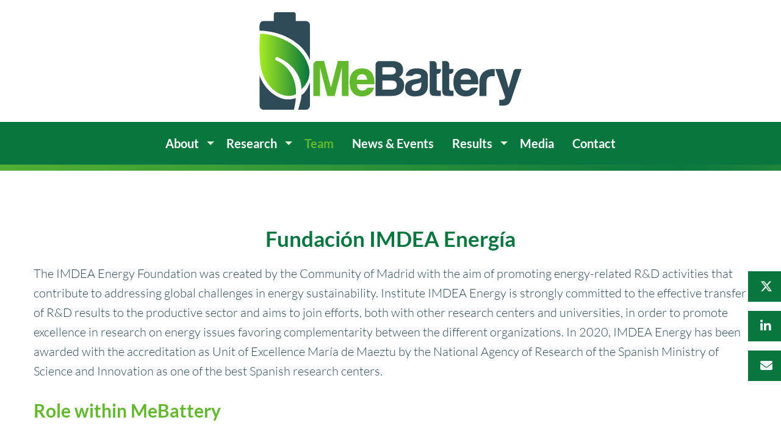

--- FILE ---
content_type: text/html;charset=UTF-8
request_url: https://mebattery-project.eu/team/imdea
body_size: 11596
content:
<!DOCTYPE html><html class="no-js" lang="en"><head><meta charset="utf-8" /><meta name="viewport" content="width=device-width, initial-scale=1, shrink-to-fit=no" /><meta http-equiv="x-ua-compatible" content="ie=edge" /><title>Fundación IMDEA Energía | MeBattery</title><meta name="generator" content="GravCMS" /><meta name="description" content="Mediated Biphasic Battery" /><link rel="canonical" href="https://mebattery-project.eu/team/imdea" /><link href="/user/themes/mebattery/css/site.6cd4c68b.css" type="text/css" rel="stylesheet"><link href="/user/themes/mebattery/images/favicons/favicon.ico" rel="shortcut icon" type="image/ico"><link href="/user/themes/mebattery/images/favicons/favicon-16x16.png" rel="icon" type="image/png" sizes="16x16"><link href="/user/themes/mebattery/images/favicons/favicon-32x32.png" rel="icon" type="image/png" sizes="32x32"></head><body class=""><noscript class="no-js-info"><div class="text-center bg-alert text-white pt-2 pb-2"> This website needs JavaScript to work properly. Please activate JavaScript on your browser. </div></noscript><!-- Modal message for project closing notice --><div class="reveal medium" id="closingNotice" data-reveal data-show-delay="500" data-close-on-click="false" data-close-on-esc="false"><div><h2 class="mt-4">The MeBattery project has successfully concluded.</h2><p> Learn more about the project’s results, MeBattery’s novel redox flow battery concept, and its impact on the future of energy storage in this <strong><a href="/news/mebattery-project-concludes-a-step-forward-in-sustainable-battery-technology" target="_blank">article</a></strong>.</p><div class="callout primary "><p><strong>Stay tuned for upcoming results as we continue to update the <a href="/results/publications" target="_blank">publications section</a>.</strong></p></div></div><div class="checkbox mb-4"><label><input type="checkbox" name="acknowledge_info" id="acknowledge_info"> I have taken note of the information </label></div><div id="modalCloseButton" class="text-center"><button class="button alert" data-close aria-label="Close modal" type="button"> Close </button></div></div><div class="side-navigation"><a href="https://twitter.com/MeBattery_EU" class="twitter" target="_blank"><div class="holder"><i class="fa-brands fa-x-twitter" aria-hidden="true"></i><span>Follow us on X</span></div></a><a href="https://www.linkedin.com/showcase/mebattery/" target="_blank" class="linkedin"><div class="holder"><i class="fa fa-linkedin" aria-hidden="true"></i><span>Follow us on LinkedIn</span></div></a><a href="https://www.mebattery-project.eu/newsletter" class="news"><div class="holder"><i class="fa fa-envelope" aria-hidden="true"></i><span>Subscribe to newsletter</span></div></a></div><header class="page-head"><div class="grid-container logo-container"><div class="cell text-center"><a href="/"><img alt="MeBattery logo" class="head-nav__logo" src="/user/themes/mebattery/images/logo.svg" /></a></div></div><div id="nav" class="data-sticky-container"><div data-sticky data-top-anchor="nav" data-options="marginTop:0; stickyOn:small"><div class="navigation"><nav class="head-nav" role="navigation"><button class="button primary-light head-nav__menu-toggle hide-for-large" type="button" data-toggle="responsive-menu"><i class="head-nav__menu-icon"></i><span class="head-nav__menu-text">Menu</span></button><div id="responsive-menu" class="show-for-large" data-toggler="show-for-large"><ul class="head-nav__menu menu vertical large-horizontal" data-responsive-menu="accordion large-dropdown"><li class="head-nav__item head-nav__item--has-submenu"><a href="/about" class="head-nav__link "> About </a><ul class="head-nav__submenu"><li class="head-nav__item"><a href="/about/vision-mission" class="head-nav__link "> Vision &amp; Mission </a></li><li class="head-nav__item"><a href="/about/timeline" class="head-nav__link "> Timeline </a></li><li class="head-nav__item"><a href="/about/interviews" class="head-nav__link "> Interviews </a></li></ul></li><li class="head-nav__item head-nav__item--has-submenu"><a href="/research" class="head-nav__link "> Research </a><ul class="head-nav__submenu"><li class="head-nav__item"><a href="/research/objectives" class="head-nav__link "> Objectives </a></li><li class="head-nav__item"><a href="/research/approach" class="head-nav__link "> Approach </a></li><li class="head-nav__item"><a href="/research/impact" class="head-nav__link "> Impact </a></li></ul></li><li class="head-nav__item head-nav__item--active"><a href="/team" class="head-nav__link head-nav__link--active"> Team </a></li><li class="head-nav__item"><a href="/news-and-events" class="head-nav__link "> News &amp; Events </a></li><li class="head-nav__item head-nav__item--has-submenu"><a href="/results" class="head-nav__link "> Results </a><ul class="head-nav__submenu"><li class="head-nav__item"><a href="/results/publications" class="head-nav__link "> Publications </a></li><li class="head-nav__item"><a href="/results/partner-interviews" class="head-nav__link "> Partner Interviews </a></li><li class="head-nav__item"><a href="/results/project-results-at-a-glance" class="head-nav__link "> Summary </a></li></ul></li><li class="head-nav__item"><a href="/media" class="head-nav__link "> Media </a></li><li class="head-nav__item"><a href="/contact" class="head-nav__link "> Contact </a></li></ul></div></nav></div></div></div></header><div class="page-hero"><div class="hero-slider swiper-container"><div class="swiper-wrapper"><div class="swiper-slide"></div></div></div></div><main class="page-main"><div class="grid-container section"><div class="grid-x grid-margin-x"><div class="cell"><h1>Fundación IMDEA Energía</h1><p>The IMDEA Energy Foundation was created by the Community of Madrid with the aim of promoting energy-related R&amp;D activities that contribute to addressing global challenges in energy sustainability. Institute IMDEA Energy is strongly committed to the effective transfer of R&amp;D results to the productive sector and aims to join efforts, both with other research centers and universities, in order to promote excellence in research on energy issues favoring complementarity between the different organizations. In 2020, IMDEA Energy has been awarded with the accreditation as Unit of Excellence María de Maeztu by the National Agency of Research of the Spanish Ministry of Science and Innovation as one of the best Spanish research centers. </p><h2> Role within MeBattery </h2><p>IMDEA Energy is the leader of the work packages dedicated to the Computational Modeling of the redox mediators and the development of the Full Battery Prototype. Additionally, IMDEA Energy is participating in evaluating experimentally the partitioning behavior of the redox mediators and their electrochemical performance in the aqueous biphasic systems. Thus, IMDEA is involved from the start of the project, with computational calculations and experimental characterization, until the end, with the prototyping of the final full battery.</p></div></div><div class="grid-x grid-margin-x"><div class="cell"><h2 class="text-center"> Main contacts </h2><div class="grid-x grid-margin-x align-center"><div class="cell medium-4 mb-4"><div class="card"><div class="card-section pb-0 text-center"><img title="Rebeca Marcilla" alt="Photo of Rebeca Marcilla" class="rounded" src="/images/c/0/4/c/7/c04c74da0a784c8832824698d9b325d7129751e1-rebeca.jpg" /></div><div class="card-section text-center"><b> Rebeca Marcilla </b><br><p> Team Leader IMDEA </p><a href="mailto:r&#101;&#98;e&#99;a.&#109;&#97;&#114;&#99;&#105;ll&#97;&#64;im&#100;&#101;a&#46;&#111;rg" class="email"> Email </a></div></div></div><div class="cell medium-4 mb-4"><div class="card"><div class="card-section pb-0 text-center"><img title="Paula Navalpotro Molina" alt="Photo of Paula Navalpotro Molina" class="rounded" src="/images/6/9/d/8/9/69d898ce1297d7c5a5b93461761710889ea5b97e-paula.jpg" /></div><div class="card-section text-center"><b> Paula Navalpotro Molina </b><br><p> Postdoctoral Researcher </p><a href="mailto:&#112;au&#108;&#97;&#46;&#110;av&#97;l&#112;otro&#64;&#105;&#109;&#100;e&#97;.&#111;&#114;&#103;" class="email"> Email </a></div></div></div><div class="cell medium-4 mb-4"><div class="card"><div class="card-section pb-0 text-center"><img title="Andreas Mavrantonakis" alt="Photo of Andreas Mavrantonakis" class="rounded" src="/images/a/0/7/a/0/a07a06775ba6e75d37fa7e143d6c38be21b1de46-andreas.jpg" /></div><div class="card-section text-center"><b> Andreas Mavrantonakis </b><br><p> Senior Assistant Researcher </p><a href="mailto:&#97;&#110;d&#114;&#101;a&#115;&#46;&#109;a&#118;&#114;&#97;&#110;&#116;&#111;n&#97;k&#105;s&#64;im&#100;e&#97;&#46;&#111;rg" class="email"> Email </a></div></div></div></div></div></div></div><div class="section bg-quaternary mb-8"><div class="grid-container"><div class="grid-x grid-margin-x align-center align-middle"><div class="cell medium-5 large-3"><div class="bg-white text-center pt-4 pb-4"><img alt="Logo of Fundación IMDEA Energía" src="/images/3/3/6/b/8/336b8eee407baa4ee8539ffac8b14eb83f5a6ffa-imdea.png" /></div></div><div class="cell medium-5 large-3"><ul class="fa-ul u-mt mb-0 unstyled-list"><li><a href="https://www.energia.imdea.org/" class=" external-link no-image" target="_blank" rel="nofollow noopener noreferrer"><i class="fa fa-li fa-solid fa-external-link"></i> Website </a></li><li><a href="https://mobile.twitter.com/imdeaenergia" class=" external-link no-image" target="_blank" rel="nofollow noopener noreferrer"><i class="fa fa-li fa-brands fa-x-twitter"></i> X Platform </a></li><li><a href="https://www.linkedin.com/company/imdea-energy/" class=" external-link no-image" target="_blank" rel="nofollow noopener noreferrer"><i class="fa fa-li fa-linkedin"></i> LinkedIn </a></li></ul></div></div></div></div></main><footer class="page-foot"><div class="grid-container"><div class="grid-x grid-margin-x"><div class="cell text-center"><a href="/contact" class="button">Contact us!</a></div></div><div class="grid-x grid-margin-x align-center mb-7"><nav class="foot-nav cell medium-10 large-6" role="navigation"><ul class="menu align-spaced"><li><a href="/imprint" class="text-primary-light foot-nav__link">Imprint</a></li><li><a href="/privacy" class="text-primary-light foot-nav__link">Privacy</a></li><li><a href="/news-and-events" class="text-primary-light foot-nav__link">News &amp; Events</a></li></ul></nav></div></div><div class="grid-container"><div class="grid-x align-center"><div class="cell"><div class="funding"><div class="media-object stack-for-small"><div class="media-object-section align-self-middle"><img title="EIC" alt="EIC logo" src="/images/2/f/3/7/7/2f377211deb6a95956cef7c121434f97f46499df-eic-logo-fundedby-cmyken.png" /></div><div class="media-object-section"> MeBattery has received funding from the European Innovation Council (EIC) under grant agreement No. 101046742. The EIC receives support from the European Union’s Horizon Europe research and innovation programme. </div></div><div><i>Funded by the European Union. Views and opinions expressed are, however, those of the author(s) only and do not necessarily reflect those of the European Union or the European Innovation Council and SMEs Executive Agency (EISMEA). Neither the European Union nor the granting authority can be held responsible for them.</i></div></div></div></div></div></footer><script src="/user/themes/mebattery/js/runtime.bead8eae.js"></script><script src="/user/themes/mebattery/js/site.2e98e2b3.js"></script><a href="#" id="top-button" class="top-button" style="display: none;"><i class="fa fa-arrow-up" aria-hidden="true"></i></a></body></html>

--- FILE ---
content_type: text/javascript
request_url: https://mebattery-project.eu/user/themes/mebattery/js/runtime.bead8eae.js
body_size: 1267
content:
(()=>{"use strict";var e,r={},t={};function n(e){var o=t[e];if(void 0!==o)return o.exports;var a=t[e]={id:e,loaded:!1,exports:{}};return r[e].call(a.exports,a,a.exports,n),a.loaded=!0,a.exports}n.m=r,e=[],n.O=(r,t,o,a)=>{if(!t){var i=1/0;for(f=0;f<e.length;f++){for(var[t,o,a]=e[f],l=!0,c=0;c<t.length;c++)(!1&a||i>=a)&&Object.keys(n.O).every((e=>n.O[e](t[c])))?t.splice(c--,1):(l=!1,a<i&&(i=a));if(l){e.splice(f--,1);var s=o();void 0!==s&&(r=s)}}return r}a=a||0;for(var f=e.length;f>0&&e[f-1][2]>a;f--)e[f]=e[f-1];e[f]=[t,o,a]},n.n=e=>{var r=e&&e.__esModule?()=>e.default:()=>e;return n.d(r,{a:r}),r},n.d=(e,r)=>{for(var t in r)n.o(r,t)&&!n.o(e,t)&&Object.defineProperty(e,t,{enumerable:!0,get:r[t]})},n.g=function(){if("object"==typeof globalThis)return globalThis;try{return this||new Function("return this")()}catch(e){if("object"==typeof window)return window}}(),n.o=(e,r)=>Object.prototype.hasOwnProperty.call(e,r),n.nmd=e=>(e.paths=[],e.children||(e.children=[]),e),(()=>{var e={666:0};n.O.j=r=>0===e[r];var r=(r,t)=>{var o,a,[i,l,c]=t,s=0;if(i.some((r=>0!==e[r]))){for(o in l)n.o(l,o)&&(n.m[o]=l[o]);if(c)var f=c(n)}for(r&&r(t);s<i.length;s++)a=i[s],n.o(e,a)&&e[a]&&e[a][0](),e[i[s]]=0;return n.O(f)},t=self.webpackChunkgrav_theme_screen4care=self.webpackChunkgrav_theme_screen4care||[];t.forEach(r.bind(null,0)),t.push=r.bind(null,t.push.bind(t))})()})();

--- FILE ---
content_type: image/svg+xml
request_url: https://mebattery-project.eu/user/themes/mebattery/images/logo.svg
body_size: 2359
content:
<?xml version="1.0" encoding="UTF-8"?><svg xmlns="http://www.w3.org/2000/svg" xmlns:xlink="http://www.w3.org/1999/xlink" viewBox="0 0 920.84 343.07"><defs><style>.e{fill:#62b92d;}.f{fill:url(#d);}.g{fill:#304b58;}</style><linearGradient id="d" x1="0" y1="185.24" x2="175.58" y2="185.24" gradientTransform="matrix(1, 0, 0, 1, 0, 0)" gradientUnits="userSpaceOnUse"><stop offset="0" stop-color="#a5eb21"/><stop offset="1" stop-color="#08763e"/></linearGradient></defs><g id="a"/><g id="b"><g id="c"><g><g><path class="f" d="M58.26,169.4c-6.89-3.89-.66-14.4,6.15-10.53,47.84,19.44,82.34,61.63,83.04,111.88,17.43-15.28,33.74-41,26.27-75.89C143.7,83.99,3.18,71.77,2.3,76.91c-2.19,12.81-4.5,73.63,1.7,109.93v0c.01,.1,.03,.2,.04,.28,0-.04-.01-.08-.01-.12,.05,.35,.04,.3,.01,.12,5.91,52.6,48.15,110.97,105.74,107.25,1.81-.13,9.87-2.05,13.39-3.68l-.05,.02c1.77-.79,3.5-1.64,5.18-2.6,1.81-48.91-22.8-100.11-70.04-118.7Zm-46.61,21.04h0l.02,.11s-.01-.07-.02-.11Zm.3-109.98s.01-.04,.02-.07c.04-.07,.07-.15,.12-.22,.02-.04,.02-.05,.04-.08,.06-.07,.11-.12,.14-.16,0,.12-.13,.44-.32,.52Z"/><path class="g" d="M147.67,291.87c-.58,16.26-7.64,35.37-11.36,51.2h26.5c8.02,0,14.56-6.53,14.57-14.55v-80.64c-7.91,18.71-13.31,31.92-29.71,43.99Z"/><path class="g" d="M.3,222.87v105.65c0,8.01,6.54,14.54,14.56,14.55H121.02c3.29-13.53,5.81-27.27,6.75-41.18C72.99,322.87,17.16,272.45,.3,222.87Z"/><path class="g" d="M162.81,31.15h-35.38V7.33c0-4.03-3.29-7.32-7.33-7.33H57.57c-4.03,0-7.32,3.29-7.33,7.34V31.15H14.85C-3.24,31.41,.51,52.79,.3,64.86c69.5,1.07,148.71,35.46,177.08,103.11V45.7c0-8.02-6.54-14.55-14.57-14.55Z"/></g><g><path class="e" d="M189.41,294.57v-109.84c0-3.57,1.25-6.6,3.74-9.09,2.5-2.5,5.53-3.86,9.09-4.1h24.61l24.25,93.79,24.25-93.79h37.45v123.04h-23.54v-99.14l-24.96,99.14h-26.03l-25.32-99.14v99.14h-23.54Z"/><path class="e" d="M384.84,265.33h17.83c-2.62,9.99-7.61,17.6-14.98,22.82-7.37,5.47-16.64,8.2-27.82,8.2-13.55,0-24.13-4.4-31.74-13.2-7.61-8.56-11.41-20.8-11.41-36.73s3.68-27.1,11.06-35.66c7.61-8.79,18.19-13.2,31.74-13.2,14.26,0,25.32,4.28,33.17,12.84,7.61,8.8,11.41,21.04,11.41,36.73v3.92c0,1.19-.12,2.02-.36,2.5h-61.7c.23,7.37,2.02,12.84,5.35,16.4,3.09,3.81,7.72,5.71,13.91,5.71,4.04,0,7.49-.83,10.34-2.5,.71-.23,1.37-.65,1.96-1.25l1.96-1.96c.23-.71,1.13-1.66,2.67-2.85,1.54-1.19,3.74-1.78,6.6-1.78Zm-42.79-27.82h36.38c-.48-6.42-2.14-11.17-4.99-14.26-3.09-3.33-7.49-4.99-13.2-4.99-5.23,0-9.51,1.67-12.84,4.99-3.33,3.33-5.11,8.09-5.35,14.26Z"/><path class="g" d="M408.02,294.57v-109.84c0-3.57,1.25-6.6,3.74-9.09,2.5-2.5,5.53-3.74,9.09-3.74h44.93c12.6,0,22.23,2.62,28.89,7.85,6.65,5.71,9.99,13.43,9.99,23.18,0,6.18-1.31,11.41-3.92,15.69-2.62,4.05-6.3,7.25-11.06,9.63,6.18,2.62,10.93,6.3,14.26,11.06,3.09,4.52,4.64,10.46,4.64,17.83,0,11.89-3.81,21.16-11.41,27.82-7.85,6.42-18.9,9.63-33.17,9.63h-55.99Zm24.25-75.25h28.89c6.18,0,10.7-1.07,13.55-3.21,2.85-2.14,4.28-5.47,4.28-9.99s-1.43-7.85-4.28-9.99c-2.38-1.9-7.02-2.85-13.91-2.85h-28.53v26.03Zm0,53.14h29.96c6.65,0,11.77-1.3,15.33-3.92,3.33-2.37,4.99-6.42,4.99-12.13s-1.67-9.86-4.99-12.48c-3.09-2.37-8.32-3.57-15.69-3.57h-29.6v32.1Z"/><path class="g" d="M574.2,290.65c-4.99,2.62-10.29,4.22-15.87,4.81-5.59,.59-10.52,.89-14.8,.89-8.56,0-16.05-2.32-22.47-6.95-6.42-4.64-9.63-12.3-9.63-23,0-9.99,2.91-17.12,8.74-21.4,5.82-4.28,13.25-7.13,22.29-8.56,1.19,0,2.61-.18,4.28-.53,1.66-.36,3.57-.65,5.71-.89,10.46-1.43,15.69-4.51,15.69-9.27,0-3.57-1.84-5.88-5.53-6.95-3.69-1.07-7.08-1.6-10.16-1.6-3.33,0-6.3,.48-8.92,1.43-2.62,.95-4.52,2.74-5.71,5.35h-23.89c.95-7.37,4.28-13.43,9.99-18.19,6.42-5.47,15.57-8.2,27.46-8.2,13.31,0,23.3,2.26,29.96,6.78,6.89,4.76,10.34,11.41,10.34,19.97v32.45c0,9.51-1.73,16.94-5.17,22.29-3.45,5.35-7.55,9.22-12.3,11.59Zm-5.71-43.86c-3.33,1.67-7.97,3.21-13.91,4.64l-8.2,1.78c-4.28,1.19-7.37,2.74-9.27,4.64-1.67,2.62-2.5,5.23-2.5,7.85,0,3.57,1.07,6.42,3.21,8.56,2.14,1.91,5.23,2.85,9.27,2.85,6.65,0,11.89-1.9,15.69-5.71,3.8-3.8,5.71-9.03,5.71-15.69v-8.92Z"/><path class="g" d="M637.33,294.57c-7.85,.47-16.35,.36-25.5-.36-9.16-.71-13.73-6.54-13.73-17.47v-104.85h12.84c3.09,0,5.82,1.19,8.2,3.57,2.37,2.38,3.57,5.23,3.57,8.56v16.05h14.62v4.99c0,3.57-1.19,6.48-3.57,8.74-2.38,2.26-5.23,3.39-8.56,3.39h-2.5v52.78c0,4.05,2.37,6.06,7.13,6.06h7.49v18.54Z"/><path class="g" d="M681.55,294.57c-7.85,.47-16.35,.36-25.5-.36-9.16-.71-13.73-6.54-13.73-17.47v-104.85h12.84c3.09,0,5.82,1.19,8.2,3.57,2.37,2.38,3.57,5.23,3.57,8.56v16.05h14.62v4.99c0,3.57-1.19,6.48-3.57,8.74-2.38,2.26-5.23,3.39-8.56,3.39h-2.5v52.78c0,4.05,2.37,6.06,7.13,6.06h7.49v18.54Z"/><path class="g" d="M749.66,265.33h17.83c-2.62,9.99-7.61,17.6-14.98,22.82-7.37,5.47-16.64,8.2-27.82,8.2-13.55,0-24.13-4.4-31.74-13.2-7.61-8.56-11.41-20.8-11.41-36.73s3.68-27.1,11.06-35.66c7.61-8.79,18.19-13.2,31.74-13.2,14.26,0,25.32,4.28,33.17,12.84,7.61,8.8,11.41,21.04,11.41,36.73v3.92c0,1.19-.12,2.02-.36,2.5h-61.7c.23,7.37,2.02,12.84,5.35,16.4,3.09,3.81,7.72,5.71,13.91,5.71,4.04,0,7.49-.83,10.34-2.5,.71-.23,1.36-.65,1.96-1.25l1.96-1.96c.23-.71,1.13-1.66,2.67-2.85,1.54-1.19,3.74-1.78,6.6-1.78Zm-42.79-27.82h36.38c-.48-6.42-2.14-11.17-4.99-14.26-3.09-3.33-7.49-4.99-13.2-4.99-5.23,0-9.51,1.67-12.84,4.99-3.33,3.33-5.11,8.09-5.35,14.26Z"/><path class="g" d="M772.84,294.57v-46c0-9.27,1.36-17.06,4.1-23.36,2.73-6.3,6.48-11.35,11.23-15.16,4.51-3.57,9.81-6.18,15.87-7.85,6.06-1.66,12.3-2.5,18.72-2.5h3.57v25.32h-8.2c-6.9,0-12.01,1.67-15.33,4.99-3.33,3.33-4.99,8.56-4.99,15.69v48.86h-24.96Z"/><path class="g" d="M842.39,328.09v-19.61h6.78c4.75,0,8.5-1.13,11.23-3.39,2.73-2.26,3.27-5.88,1.6-10.88l-33.17-94.51h27.46l19.26,67.05,16.76-58.49c1.43-5.71,5.23-8.56,11.41-8.56h17.12l-36.38,108.06c-2.85,7.85-6.42,13.43-10.7,16.76-4.28,2.85-11.3,4.28-21.04,4.28h-4.99c-.71-.24-1.6-.42-2.67-.53-1.07-.12-1.96-.18-2.67-.18Z"/></g></g></g></g></svg>